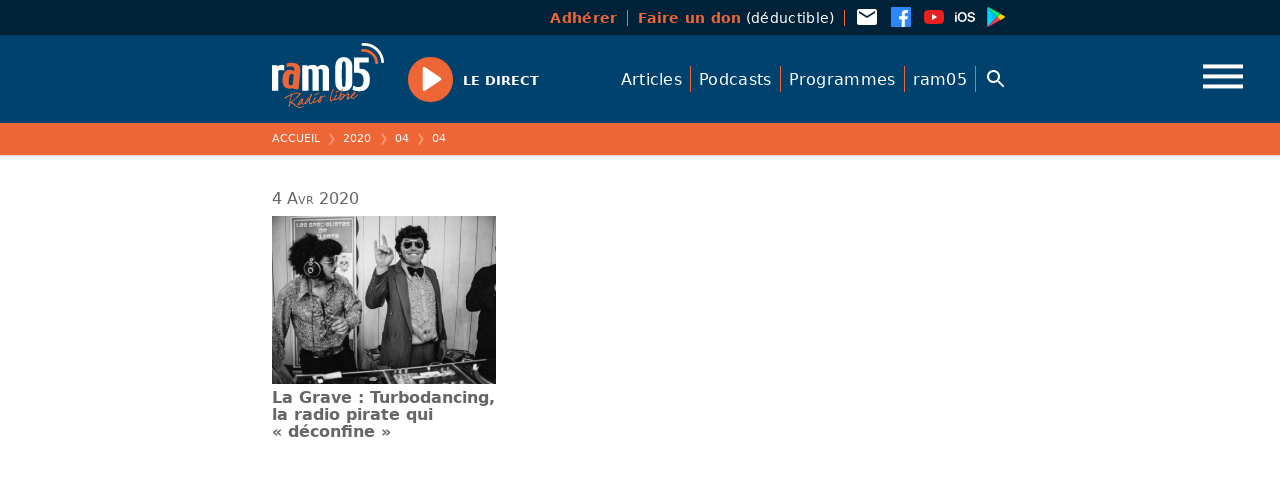

--- FILE ---
content_type: application/javascript; charset=utf-8
request_url: https://cdn.jsdelivr.net/npm/fullcalendar@5.6.0/locales/fr.js
body_size: -299
content:
FullCalendar.globalLocales.push(function () {
  'use strict';

  var fr = {
    code: 'fr',
    week: {
      dow: 1, // Monday is the first day of the week.
      doy: 4, // The week that contains Jan 4th is the first week of the year.
    },
    buttonText: {
      prev: 'Précédent',
      next: 'Suivant',
      today: "Aujourd'hui",
      year: 'Année',
      month: 'Mois',
      week: 'Semaine',
      day: 'Jour',
      list: 'Planning',
    },
    weekText: 'Sem.',
    allDayText: 'Toute la journée',
    moreLinkText: 'en plus',
    noEventsText: 'Aucun événement à afficher',
  };

  return fr;

}());
